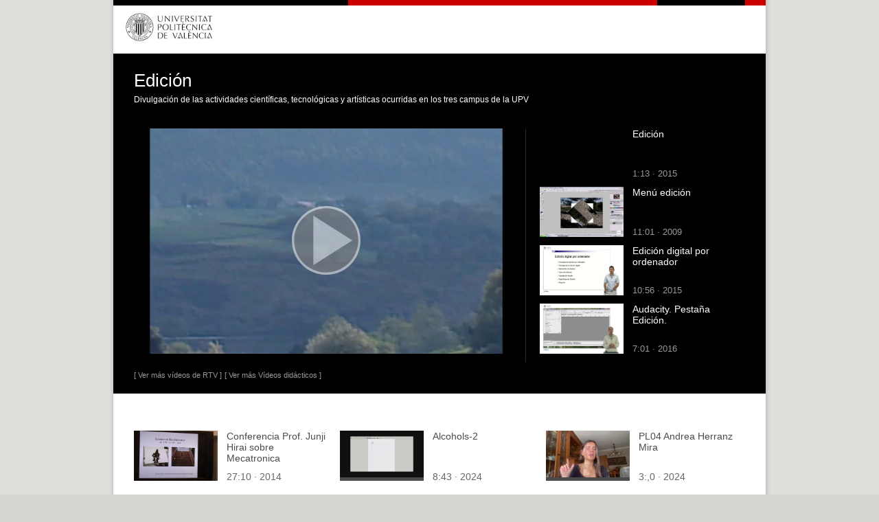

--- FILE ---
content_type: text/html; charset=ISO-8859-15
request_url: http://www.upv.es/visor/media/fecabb5c-6ff0-414a-8480-5bbf69b4da65/c
body_size: 48349
content:
<?xml version="1.0" encoding="ISO-8859-15"?>
<!DOCTYPE html PUBLIC "-//W3C//DTD XHTML 1.1//EN"  "http://www.w3.org/TR/xhtml11/DTD/xhtml11.dtd">
<html version="-//W3C//DTD XHTML 1.1//EN" xmlns="http://www.w3.org/1999/xhtml" xml:lang="en"
      xmlns:xsi="http://www.w3.org/2001/XMLSchema-instance" xsi:schemaLocation="http://www.w3.org/1999/xhtml http://www.w3.org/MarkUp/SCHEMA/xhtml11.xsd">
    

<head>
<meta name="viewport" content="initial-scale=1.0, user-scalable=no"/>
<meta http-equiv="Content-Type" content="text/html; charset=iso-8859-15" />
<title>UPV</title>
<meta name="description" content="La Universitat Politècnica de València, consolidada como una institución joven y dinámica, tiene por objetivo formar para el empleo. Para ello, cuenta con un profesorado competente y motivado, que se esfuerza por ofrecer la máxima calidad educativa. Prácticas remuneradas en empresa, estancias en el extranjero, becas, actividades deportivas y culturales gratuitas. La UPV proporciona a sus alumnos todos los recursos necesarios para una formación integral, que desarrolle por igual los conocimientos tecnológicos y las habilidades sociales y personales." />
<meta name="keywords" content="Valencia, universidad, UPV, politecnica, investigacion,  institutos, parque cientifico, docencia, posgrado, masters, cursos, secundaria, estudiante, profesor, empleo, practicas empresa,  deportes, biblioteca,  servicios universitarios, centros, departamentos, estudios, alumnado, profesores" />
  
<link href="/css/upv_n.css" rel="stylesheet" type="text/css" />
<link href="/css/n23-normal.css" rel="stylesheet" type="text/css" />

<script src="/intupv2k7/ajax3/prototype.js" type="text/javascript"></script>
<script src="/intupv2k7/ajax3/scriptaculous.js" type="text/javascript"></script>
<script type="text/javascript" src="/js/jquery-1.9.1.min.js"></script>
<script type="text/javascript">
  $.noConflict();
  // Code that uses other library's $ can follow here.
  </script>

<!-- <script type="text/javascript" src="/intupv2k7/lib/jquery/addon/jquery.cookie.js"></script> -->
<script type="text/javascript" src="/js/comun.js"></script>
<script type="text/javascript" src="/js/tipografia.js"></script>
<script type="text/javascript" src="/js/idioma.js"></script>


  <!-- Gregal 462313: se añaden los JavaScript necesarios para el funcionamiento del menúy desplegable en bloque -->
  <!-- <script type="text/javascript" src="/js/jquery-1.js"></script> -->
  <!-- <script type="text/javascript" src="/js/jquery-1.9.1.min.js"></script> -->
  <script type="text/javascript" src="/js/jquery.cookie.min.js"></script>
  <script type="text/javascript" src="/js/jquery.easing.js"></script>
  <!-- <script type="text/javascript" src="/js/jquery_003.js"></script> -->

    

<script type="text/javascript">
  jQuery(document).ready(function() {
    establecer_tipografia();
  });
</script>
    
<noscript>
</noscript>
</head>
<body>
<!-- Para el menú herramientas -->
    <script type = "text/javascript">
        function showOnOff(imgElemId,divElemId) {

            var divElem = document.getElementById (divElemId);
            var imgElem = document.getElementById (imgElemId);

            // Abrimos o cerramos el item seleccionado

            if(divElem.style.display == "none" || divElem.style.display == ""){
                divElem.style.display = "block";
                /*imgElem.src = "//www.upv.es/yansu/images/ico_minus.gif";*/
                imgElem.src = "//www.upv.es/imagenes/icon-plegar.png";
                /*opensubs[indice]=1*/

            } else {
                divElem.style.display = "none";
                /*imgElem.src = "//www.upv.es/yansu/images/ico_plus.gif";*/
                imgElem.src = "//www.upv.es/imagenes/icon-desplegar.png";
                /*opensubs[indice]=0*/
            }


            return false; /* true if opera 6 */


        }

    </script>
<noscript><div></div></noscript>

<div id="body">
  <div id="DIVpag">
    <!-- Cab_Banner_n -->
    <div id="DIVcabN3">
      <div id="DIVsep1N3">
        <img class="barrasup_rojonegro1" alt="-" src="/imagenes/NGR.png" style="float:left;width:342px;height:8px;" />
        <img class="barrasup_rojonegro2" alt="-" src="/imagenes/NGR.png" style="width:128px;height:8px;padding-left:30px;padding-right:30px;float:right;" />
      </div>
      <div id="DIVcab1N3">
        <div id="DIVescudoN3"><a href="/"><img src="/imagenes/marcaUPVN1.png" id="escudoN3" alt="UPV" longdesc="/lawai/escudo-es.txt"  /></a></div>

<div class="menu_movil" style="display:none;">
            <div class="div-identif">


               <a href="est_intranet.Ni_portal_n?P_IDIOMA=c" title="Mi UPV" class="menuAD2"><img alt="Mi UPV" src="//www.upv.es/imagenes/img_identif.png" /></a>

             </div>
            <div class="div-hgsa2">
            <img alt="Herramientas" src="//www.upv.es/imagenes/menu-hamburguesa2.png" />
            </div>
            <div class="div-hgsa">
            <img alt="Menú" src="//www.upv.es/imagenes/menu-hamburguesa.png" />
            </div>
        </div>

        <div id="DIVmenuHerramientas">
          <ul>
            <li class="menuHerramientas">
  
<!-- Primera pos p_idioma : 107-->
<a class="menuHerramientas" href="http://www.upv.es/pls/oalu/sic_nvisor.Multimedia?P_FUENTE=media&amp;p_id=fecabb5c-6ff0-414a-8480-5bbf69b4da65&amp;P_IDIOMA=v" title="Versió en valencià" lang="es">Valencià</a>&nbsp;·
<a class="menuHerramientas" href="http://www.upv.es/pls/oalu/sic_nvisor.Multimedia?P_FUENTE=media&amp;p_id=fecabb5c-6ff0-414a-8480-5bbf69b4da65&amp;P_IDIOMA=i" title="English Version" lang="es">English</a>
&nbsp;<div class="separa">I</div></li>
    <li class="menuHerramientas"><a href="/bin2/tipoacc/a?http%3A%2F%2Fwww.upv.es%3A81%2Fpls%2Foalu%2Fsic_nvisor.Multimedia%3FP_FUENTE%3Dmedia%26p_id%3Dfecabb5c-6ff0-414a-8480-5bbf69b4da65%26p_idioma%3Dc" class="menuHerramientas"
            onclick="return cambia_tipografia(tipo1);return false;"
            title="Tamaño mediano">a</a> · <a
            href="/bin2/tipoacc/A?http%3A%2F%2Fwww.upv.es%3A81%2Fpls%2Foalu%2Fsic_nvisor.Multimedia%3FP_FUENTE%3Dmedia%26p_id%3Dfecabb5c-6ff0-414a-8480-5bbf69b4da65%26p_idioma%3Dc" class="menuHerramientas"
            onclick="return cambia_tipografia(tipo2);return false;"
            title="Tamaño grande">A</a> &nbsp;<div class="separa">I</div></li>
              <li class="menuHerramientas"><a href="/otros/accesibilidad-es.html" title="Accesibilidad"
                  class="menuHerramientas">Accesibilidad</a> &nbsp;<div class="separa">I</div></li>
              <li class="menuHerramientas"><a href="/otros/mapa-web-es.html" title="Mapa web"
                  class="menuHerramientas">Mapa web</a> &nbsp;<div class="separa">I</div></li>
              <li class="menuHerramientas"><a href="/pls/soalu/sic_mag.MetaBus?p_idioma=c&P_VISTA=normal" title="Buscador"
                  class="menuHerramientas">Buscar</a> &nbsp;<div class="separa">I</div></li>
              <li class="menuHerramientas"><a href="/pls/soalu/sic_person.Busca_Persona?p_idioma=c&P_VISTA=normal" title="Directorio"
                  class="menuHerramientas">Directorio</a></li>
    </ul>
    <ul id="DIVaccesoDirectoN3">
       <li class="menuAD">::&nbsp; <a href="https://intranet.upv.es/pls/soalu/est_intranet.NI_Portal_n?p_idioma=c" title="Mi UPV"
           class="menuAD2">Iniciar sesión</a> &nbsp;::
           <img src="/imagenes/espacio2.png" alt="espacio" width="23" height="5" /></li>
    </ul>
  </div>

  <div class="estabilizador">&nbsp; </div>
  </div>
  <hr id="divide" style="background-color: #888888; height: 2px;margin: 0;display:none;" />
  </div> <!-- /cabecera pagina -->



    <!-- Gregal 462313: Se añade el JavaScript que permite ocultar los menús -->
    <script type="text/javascript">
        function cerrarSubmenus()
        {
          jQuery("#submenu1").slideUp();
          jQuery("#submenu2").slideUp();
          jQuery("#submenu3").slideUp();
          jQuery("#submenu4").slideUp();
          jQuery("#submenu5").slideUp();
        }

        function showOnOff(imgElemId,divElemId) {
            var divElem = document.getElementById (divElemId);
            var imgElem = document.getElementById (imgElemId);
            // Abrimos o cerramos el item seleccionado
            if(divElem.style.display == "none" || divElem.style.display == ""){
                divElem.style.display = "block";
                imgElem.src = "/imagenes/icon-plegar.png";
                /*opensubs[indice]=1*/
            } else {
                divElem.style.display = "none";
                imgElem.src = "/imagenes/icon-desplegar.png";
                /*opensubs[indice]=0*/
            }
            return false; /* true if opera 6 */
        }

        var timer;

        function menu () {
            jQuery("#div_MENUH").hover(
                function(e) {
                    e.preventDefault();
                    e.stopPropagation();
                    jQuery("#DIVbarraMenutog").css({"display":"block"});
                    jQuery("#img_close_tablet").css({"display":"block"});
                    jQuery("#img_open_tablet").css({"display":"none"});
                    if(timer) {
                        clearTimeout(timer);
                        timer = null
                    }
                },
                 function(e) {
                     e.preventDefault();
                     e.stopPropagation();
                     timer = setTimeout(function() {


                        jQuery("#DIVbarraMenutog").slideUp(1000);
                        jQuery("#img_close_tablet").css({"display":"none"});
                        jQuery("#img_open_tablet").css({"display":"block"});

                     }, 1000);
                 }
            );
        }

        jQuery(document).ready(function() {
            menu();
            jQuery("#desplegarSubmenu1").on("click",
                    function () {
                        cerrarSubmenus();
                        jQuery("#submenu1").css({"display":"block"});
                        jQuery("#plegarSubmenu1").css({"display":"block"});
                        jQuery("#desplegarSubmenu1").css({"display":"none"});
                    }
            );
            jQuery("#plegarSubmenu1").on("click",
                    function () {
                        jQuery("#submenu1").css({"display":"none"});
                        jQuery("#plegarSubmenu1").css({"display":"none"});
                        jQuery("#desplegarSubmenu1").css({"display":"block"});
                    }
            );

            jQuery("#menu_close_tablet").on("click", function(e) {
                e.preventDefault();
                e.stopPropagation();
                //alert(document.getElementById("DIVbarraMenutog").style.display);
                if (document.getElementById("DIVbarraMenutog").style.display === "block")
                {
                    jQuery("#DIVbarraMenutog").slideUp();
                    jQuery("#img_close_tablet").css({"display":"none"});
                    jQuery("#img_open_tablet").css({"display":"block"});
                }else if (document.getElementById("DIVbarraMenutog").style.display === "")
                {
                    jQuery("#DIVbarraMenutog").slideUp();
                    jQuery("#img_close_tablet").css({"display":"none"});
                    jQuery("#img_open_tablet").css({"display":"block"});
                }
                else if (document.getElementById("DIVbarraMenutog").style.display === "none")
                {
                    jQuery("#DIVbarraMenutog").css({"display":"block"});
                    jQuery("#img_close_tablet").css({"display":"block"});
                    jQuery("#img_open_tablet").css({"display":"none"});
                }
            });
        });
        //setInterval(menu, 1000);
    </script>


    <!-- Para el menú herramientas -->
    <script type="text/javascript">
        jQuery(document).ready(function() {
            jQuery(".div-hgsa2").on("click",function(){
                        jQuery("#div_MENUHMovil").slideUp();
                        jQuery("#DIVmenuHerramientas").toggle();
                    });
            jQuery(".div-hgsa").on("click",function(){
                        jQuery("#DIVmenuHerramientas").slideUp();
                        jQuery("#div_MENUHMovil").toggle();
                    });
            }
        );
    </script>
<!-- Gregal 462313: Se añaden los menús desplegables y de móvil -->

<!-- MENU -->
    <div id="div_MENUH">
      <div id="DIVbarraMenu">
<ul class="boton">
          <!-- 1 -->
          <li class="menun1 menuM2">
            <a href="#">ADMISIÓN</a> <!--  <span class="menuflechacab"></span> -->
          </li>
          <!-- 2 -->
          <li class="menun1">
            <a href="#">ESTUDIOS</a>
          </li>
          <!-- 3 -->
          <li class="menun1">
            <a href="#">INVESTIGACIÓN</a>
          </li>
          <!-- 4 -->
          <li class="menun1 menuM2">
            <a href="#">ORGANIZACIÓN</a>
          </li>
          <!-- 5 -->
          <li class="menun1 menuM2">
            <a href="#">COMUNIDAD UPV</a>
          </li>
          <li>
           <a class="menu_close" id="menu_close_tablet" title="Open/close" style="display:block;"  href="#">
           <img id="img_open_tablet" src="/imagenes/icon-desplegar_GR.png" alt="Open" style="float:left;position:relative;top:0px;"/>
           <img id="img_close_tablet" src="/imagenes/icon-plegar_GR.png" alt="Close" style="float:left;position:relative;top:0px;display:none;"/>
          </a>
          </li>
        </ul>
<div class="estabilizador"> </div>
      </div>
      <div class="estabilizador"> </div>

<!-- fin menu horizontal -->


<!-- Menú intermedio //////////////////////////////////////////////////////////////////////////  -->

      <div id="DIVbarraMenutog" style="display:none;">

        <ul class="boton">
          <li class="menun1 menuM2">
            <!-- 1 -->
            <div>
              <ul>

                <li> <a href="http://www.upv.es/admision/empezar-en-la-universidad/index-es.html">Empezar en la universidad</a> </li>
                <li> <a href="http://www.upv.es/perfiles/futuro-alumno/index-es.html">Futuro estudiante</a> </li>
                <li> <a href="http://www.upv.es/admision/traslados-e-intercambios/index-es.html">Traslados e intercambios</a> </li>
                <li> <a href="http://www.upv.es/perfiles/orientador/index-es.html">Orientador</a> </li>
                <li> <a href="http://www.upv.es/admision/despues-del-grado/index-es.html">Después del grado</a> </li>

              </ul>
            </div>
          </li>

          <li class="menun1">
            <!-- 2 -->
            <div>
              <ul>

                <li> <a href="http://www.upv.es/estudios/grado/index-es.html">Estudios de grado</a> </li>
                <li> <a href="http://www.upv.es/estudios/posgrado/index-es.html">Estudios de posgrado</a> </li>
                <li> <a href="https://www.upv.es/estudios/buscador-titulos-es">Oferta académica</a> </li>

              </ul>
            </div>
          </li>

          <li class="menun1">
            <!-- 3 -->
            <div>
              <ul>

                <li> <a href="http://www.upv.es/investigacion/estructuras/index-es.html">Estructuras de investigaci&oacute;n</a> </li>
                <li> <a href="http://www.upv.es/investigacion/iniciativas-idi/index-es.html">Iniciativas de I+D+i</a> </li>
                <li> <a href="https://innovacion.upv.es/es" title="Innovación (abre en ventana nueva)" rel="external" target="new" >Innovación <img alt="abre nueva ventana" src="/imagenes/ico_nueva_ventana.png"
                 class="ven_nueva" />
                </a> </li>

              </ul>
            </div>
          </li>

          <li class="menun1 menuM2">
            <!-- 4 -->
            <div >
              <ul>

                <li> <a href="http://www.upv.es/organizacion/la-institucion/index-es.html">La instituci&oacute;n</a> </li>
                <li> <a href="http://www.upv.es/organizacion/vida-universitaria/index-es.html">Vida universitaria</a> </li>
                <li> <a href="http://www.upv.es/organizacion/escuelas-facultades/index-es.html">Escuelas y facultades</a> </li>
                <li> <a href="http://www.upv.es/organizacion/departamentos/index-es.html">Departamentos</a> </li>
                <li> <a href="http://www.upv.es/organizacion/servicios-universitarios/index-es.html">Servicios universitarios</a> </li>

              </ul>
            </div>
          </li>

          <li class="menun1 menuM2">
      <!-- 5 -->
      <div >
        <ul>
          <li> <a href="http://www.upv.es/perfiles/estudiante/index-es.html">Estudiante</a> </li>
          <li> <a href="http://www.upv.es/perfiles/pas-pdi/index-es.html">PAS y PDI</a> </li>
          <li> <a href="http://www.upv.es/perfiles/prensa/index-es.html">Prensa</a> </li>
          <li> <a href="https://www.alumni.upv.es/" title="Titulados (abre en ventana nueva)" rel="external" target="new" >Titulados <img alt="abre nueva ventana" src="/imagenes/ico_nueva_ventana.png"
           class="ven_nueva" /></a></li>
        </ul>
      </div>
    </li>
    <!--<li>
          <a class="menu_close" id="menu_close" title="Cerrar menú"  href="#"><img src="/imagenes/close-gris.png" alt="Open/close" style="float:right;position:relative;top:0px;"/>
          </a>
          </li>-->
        </ul>
        <div class="estabilizador"> </div>

      </div>

    </div>
<!--Menú Móvil-->


<!-- MENU -->
    <div id="div_MENUHMovil" style="display:none;">
      <div id="DIVbarraMenuMovil">
        <ul class="boton">
          <!-- 1 -->
          <li id="menu1" class="menun1 menuM2" onclick="showOnOff('menuimg1','submenu1');">
            <div id="enlamenu1">

            <a href="#">ADMISIÓN<!--  <span class="menuflechacab"></span> --></a>

            &nbsp;
            </div>
            <!--<div id="divimg1"><img  id="menuimg1" alt="Desplegar/plegar" src="//www.upv.es/yansu/images/ico_plus.gif" style="width:15;height:9;"/></div>-->
            <div id="divimg1"><img  id="menuimg1" alt="Desplegar/plegar" src="/imagenes/icon-desplegar.png" style="width:15;height:9;"/></div>

            <ul id="submenu1" class="boton">
          <li class="menun1 menuM2">
            <!-- 1 -->
            <div>
              <ul>
              <li> <a href="http://www.upv.es/admision/empezar-en-la-universidad/index-es.html">Empezar en la universidad</a> </li>
              <li> <a href="http://www.upv.es/perfiles/futuro-alumno/index-es.html">Futuro estudiante</a> </li>
              <li> <a href="http://www.upv.es/admision/traslados-e-intercambios/index-es.html">Traslados e intercambios</a> </li>
              <li> <a href="http://www.upv.es/perfiles/orientador/index-es.html">Orientador</a> </li>
              <li> <a href="http://www.upv.es/admision/despues-del-grado/index-es.html">Después del grado</a> </li>

              </ul>
            </div>
          </li>
          </ul>
          </li>
          <!-- 2 -->
          <li id="menu2" class="menun1 menuM2" onclick="showOnOff('menuimg2','submenu2');">
            <div id="enlamenu2">

            <a href="#">ESTUDIOS</a>

            &nbsp;
            </div>
            <div id="divimg2"><img  id="menuimg2"  alt="Desplegar/plegar" src="/imagenes/icon-desplegar.png" style="width:15;height:9;"/></div>

            <ul id="submenu2" class="boton">
            <li class="menun1">
            <!-- 2 -->
            <div>
              <ul>

                <li> <a href="http://www.upv.es/estudios/grado/index-es.html">Estudios de grado</a> </li>
                <li> <a href="http://www.upv.es/estudios/posgrado/index-es.html">Estudios de posgrado</a> </li>
                <li> <a href="https://www.upv.es/estudios/buscador-titulos-es">Oferta académica</a> </li>

              </ul>
            </div>
          </li>
          </ul>
          </li>

          <!-- 3 -->
          <li id="menu3" class="menun1 menuM2" onclick="showOnOff('menuimg3','submenu3');">
          <div id="enlamenu3">

            <a href="#">INVESTIGACIÓN</a>

            &nbsp;
            </div>
            <div id="divimg3"><img id="menuimg3" alt="Desplegar/plegar" src="/imagenes/icon-desplegar.png" style="width:15;height:9;"/></div>

            <ul id="submenu3" class="boton">
            <li class="menun1">
            <!-- 3 -->
            <div>
              <ul>

                <li> <a href="http://www.upv.es/investigacion/estructuras/index-es.html">Estructuras de investigación</a> </li>
                <li> <a href="http://www.upv.es/investigacion/iniciativas-idi/index-es.html">Iniciativas de I+D+i</a> </li>
                <li> <a href="https://innovacion.upv.es/es" title="Innovación (abre en ventana nueva)" rel="external" target="new" >Innovación <img alt="abre nueva ventana" src="/imagenes/ico_nueva_ventana.png"
                 class="ven_nueva" />
                </a> </li>

              </ul>
            </div>
          </li>
          </ul>
          </li>

          <!-- 4 -->
          <li id="menu4" class="menun1 menuM2" onclick="showOnOff('menuimg4','submenu4');">
            <div id="enlamenu4">

            <a href="#">ORGANIZACIÓN</a>

            &nbsp;
            </div>
            <div id="divimg4"><img id="menuimg4" alt="Desplegar/plegar" src="/imagenes/icon-desplegar.png" style="width:15;height:9;"/></div>

            <ul id="submenu4" class="boton">
            <li class="menun1 menuM2">
            <!-- 4 -->
            <div >
              <ul>

                <li> <a href="http://www.upv.es/organizacion/la-institucion/index-es.html">La instituci&oacute;n</a> </li>
                <li> <a href="http://www.upv.es/organizacion/vida-universitaria/index-es.html">Vida universitaria</a> </li>
                <li> <a href="http://www.upv.es/organizacion/escuelas-facultades/index-es.html">Escuelas y facultades</a> </li>
                <li> <a href="http://www.upv.es/organizacion/departamentos/index-es.html">Departamentos</a> </li>
                <li> <a href="http://www.upv.es/organizacion/servicios-universitarios/index-es.html">Servicios universitarios</a> </li>

              </ul>
            </div>
          </li>
          </ul>
          </li>

          <!-- 5 -->
          <li  id="menu5" class="menun1 menuM2" onclick="showOnOff('menuimg5','submenu5');">
            <div id="enlamenu5">

            <a href="#">COMUNIDAD UPV</a>

            </div>
            &nbsp;
            <div id="divimg5"><img id="menuimg5" alt="Desplegar/plegar" src="/imagenes/icon-desplegar.png" style="width:15;height:9;"/></div>

            <ul id="submenu5" class="boton">
            <li class="menun1 menuM2">
      <!-- 5 -->
      <div >
        <ul>
          <li> <a href="http://www.upv.es/perfiles/estudiante/index-es.html">Estudiante</a> </li>
          <li> <a href="http://www.upv.es/perfiles/pas-pdi/index-es.html">PAS y PDI</a> </li>
          <li> <a href="http://www.upv.es/perfiles/prensa/index-es.html">Prensa</a> </li>
          <li> <a href="https://www.alumni.upv.es/" title="Titulados (abre en ventana nueva)" rel="external" target="new" >Titulados <img alt="abre nueva ventana" src="/imagenes/ico_nueva_ventana.png"
           class="ven_nueva" /></a></li>
        </ul>
      </div>
    </li>
        </ul>
          </li>

        </ul>

        <div class="estabilizador"> </div>
      </div>
      <div class="estabilizador"> </div>

<!-- fin menu horizontal -->

    </div>


<style type="text/css">
          div.upv_botones1 div {
          display: inline-block;
          padding-left: 25px;
          padding-bottom: 5px;
          width: 272px;
          }
          div.upv_botones1 {
            margin-left: -25px;
            margin-top: 15px;
          }
           div.upv_botones1 div a{
            text-decoration:none !important;
          }
          .div_BLOQUE1{
             background-color: #EEEDEB !important;
             border-radius: 5px;
             font-family: Arial,Helvetica,sans-serif;
             font-size: 100%;
             margin-left: 0;
             padding-right: 8px;
             width: 90% !important;
             float: left !impotant;
             padding-left: 10px !important;
             float: left !important;
             padding-top: 5px !important;
          }
          .upv_plegable_contenido {
            display: block;
          }
          #contenido {
            margin-bottom: 0px;
            width: 950px;
            height: 485px;
          }
          #DIVBloqueNegro {
            background-color: black;
            float:left;
            width: 950px;
            margin-bottom: 5px;
          }
          #DIVVideo {
            padding-left:30px;
            padding-right:10px;
            height:310px;
          }
          #DIVTitularVideo, .TitularVideo {
            padding-left: 30px !important;
          }
          #DIVTitularVideo {
            font-size: 26px !important;
            font-family: Helvetica Neue, Helvetica, Arial, sans-serif !important;
            text-align: left;
            color: #fff !important;
          }
          .TitularVideo {
            font-size: 12px !important;
            font-family: Helvetica Neue, Helvetica, Arial, sans-serif !important;
            text-align: left;
            color: #fff !important;
            overflow: hidden;
            text-overflow: ellipsis;
            white-space: nowrap;
          }
          .avisoVideos {
            font-size: 16px !important;
          }
          .TitularVideo {
            font-size: 12px !important;
          }
          #DIVIframe {
            width: 600px;
            float:left;
          }
          #DIVColVideos {
            width: 340px;
            float:left;
            padding-bottom: 30px;
          }
          #DIVContVideos {
            padding-top: 49px;
            padding-left: 30px;
            width: 920px;
            float:left;
          }
          #contenido h2 {
            border-top: none;
          }
          #DIVColVideos .VideoBloque {
            padding-left: 20px;
            clear: both;
          }
          .uw3_titulo, .uw3_resumen{
            float:left;
            width: 164px;
          }
          #DIVContVideos .VideoBloque {
            float: left;
            width: 300px;
            height: 120px;
         }
         #DIVBloqueTitVid > h2,  #DIVBloqueTitVid > p {
           padding-right: 30px;
         }
         #DIVBloqueTitVid > h2 {
            font-size: 14px;
            font-family: Helvetica Neue, Helvetica, Arial, sans-serif;
            text-align: left;
            color: #fff;
            font-weight: normal;
            text-overflow: ellipsis;
            overflow: hidden;
         }
         #DIVBloqueTitVid > p {
           font-size: 14px;
           font-family: Helvetica Neue, Helvetica, Arial, sans-serif;
           text-align: left;
           color: #999999;
           overflow:hidden;
           text-overflow: ellipsis;
           white-space: nowrap;
           padding-bottom: 35px;
           margin-bottom: 0px !important;
         }
         #DIVContVideos div.VideoBloque div.uw3_titulo {
           font-size: 14px !important;
            font-family: Helvetica Neue, Helvetica, Arial, sans-serif;
            text-align: left;
            color: #4b4b4b !important;
            text-decoration: none;
            width: 145px;
         }
         #DIVContVideos div.VideoBloque div.uw3_titulo a {
           font-size: 14px !important;
            font-family: Helvetica Neue, Helvetica, Arial, sans-serif;
            text-align: left;
            color: #4b4b4b !important;
            text-decoration: none;
            font-weight: normal !important;
         }
         #DIVContVideos div.VideoBloque div.uw3_resumen {
            font-size: 14px !important;
            font-family: Helvetica Neue, Helvetica, Arial, sans-serif !important;
            text-align: left;
            color: #666666 !important;
            width: 145px;
         }
         #DIVContVideos div.VideoBloque div.uw3_resumen > p {
            font-size: 14px !important;
            font-family: Helvetica Neue, Helvetica, Arial, sans-serif !important;
            text-align: left;
            color: #666666 !important;
            width: 164px;
            overflow: hidden;
            text-overflow: ellipsis;
            white-space: nowrap;
            padding-top: 10px;
         }
         #DIVContVideos div.VideoBloque div.uw3_imagen {
             background-color: #4B4B4B;
         }
         #DIVContVideos div.VideoBloque div.uw3_imagen img {
           max-height:73px;
           width: 122px;
         }
         #DIVpanelVideosVideoTextoMasVideos > a {
            color: #999999 !important;
            text-decoration: none !important;
            font-size: 11px;

         }
         #DIVpanelVideosVideoTextoMasVideos > a:hover {
            text-decoration: none !important;
            color: #999999 !important;
         }
         #DIVpanelVideosVideoTextoMasVideos {
            padding: 20px 0 20px 30px;
         }
         #ColVideosRel .VideoBloque .uw3_imagen img {
            width: 122px;
            height: 73px;
         }
        #DIVColVideos #ColVideosRel .VideoBloque .uw3_resumen > p {
            padding-top: 10px;
            overflow: hidden;
            text-overflow: ellipsis;
            white-space: nowrap;
            color: #999999 !important;
        }


        #divide{display: none !important;}
        #DIVcab1N3{margin-bottom: 20px; height: 50px;}

        #DIVVideo{
            width: 90vw !important;
            height: 50vw !important;
        }
        #contenido, #DIVBloqueTitVid, #DIVIframe{width: auto !important;}
        #ColVideosRel{width: auto !important;}

        /*#DIVBloqueTitVid, #DIVIframe, #DIVVideo{width: 100% !important;}*/


        .errorContainer{
            width: 70% !important;
            height: 40% !important;
        }

    

        .uw3_imagen {
            float:left;
            margin-right:13px;
            height: 73px;
            background-color: #000000;
          }
          .uw3_titulo {
            font-size: 14px;
            font-family: Helvetica Neue, Helvetica, Arial, sans-serif;
            text-align: left;
            /*color: #ffffff;*/
            font-weight: normal !important;
              height: 49px;
              overflow: hidden;
              overflow-wrap: break-word;
              text-align: left;
              text-overflow: ellipsis;
          }
          .uw3_resumen{
            font-size: 14px;
            font-family: Helvetica Neue, Helvetica, Arial, sans-serif;
            text-align: left;
            color: #999999 !important;
          }
          #ColVideosRel .VideoBloque .uw3_titulo > a {
            text-decoration: none;
            font-size: 14px !important;
            color: #ffffff; !important;
            font-weight: normal !important;
          }
          #ColVideosRel {
            display: inline;
            float: left;
            border-left: 0.07em solid #2a2a2a;
            padding-right: 20px;
          }

          #DIVVideo{
            width: 560px !important;
            height: 328px !important;fi
          }

          #DIVcab1N3 {
            height: 50px;
          }
          </style>




<style type="text/css">
  .container {
    float:left;
    width: 680px;
    margin-left: 0px;
  }
  #contenido h2.cabEventos{
    color: #000;
    margin-bottom: 25px;
    border-top: none;
    padding-top: 8px;
  }
  #contenido a:hover {
    color: #000000;
  }
  .filtro-izq{
    background-color:#F9F9F9;
    z-index:1;
    float:left;
    display:block;
    position:relative;
    margin-top: 10px;
  }
  .iframe-centro-msie{
    display: block;
    position:relative;
    z-index:2;
    padding-top: 12px;
    padding-bottom:2px;
    float:right;
  }
  .iframe-centro-no-msie{
    display: block;
    position:relative;
    z-index:2;
    padding-top: 0px;
    padding-bottom:2px;
    float:right;
  }
  #contenido .iframe-centro-msie p{
    border-bottom: 1px dotted #4B4B4B;
    padding-bottom: 4px;
    margin-bottom: 4px;
  }
  .suscripcion-noticias p {
    background-image: url(/yansu/images/puntos_men.gif);
    background-repeat:  repeat-x;
    background-position: bottom;
    padding-bottom:8px;
  }
  #contenido .iframe-centro-no-msie p {
    padding-bottom:8px;
    border-bottom: 1px solid #e7e7e7;
    font-size: 95%;
  }
  #contenido .iframe-centro-no-msie a.upv_enlace {
    color: #777;
    text-decoration: none;
  }
  .iframe-centro-no-msie p.cultural {
    background-image: doc_azul.gif
  }
  .iframe-centro-no-msie p.deportes {
    background-image: doc_azul.gif
  }
  .iframe-centro{
    display: block;
    position:relative;
    z-index:2;
    padding-top: 0px;
    font-size:11px;
    padding-bottom:2px;
    float:right;
  }
  #contenido .iframe-centro P{
    border-bottom-width: 1px;
    border-bottom-style: solid;
    border-bottom-color: #E0E0E0;
    padding-bottom: 2px;
    font-SIZE:11px;
    text-align:LEFT;
    color:#4b4b4b;
  }
  .iframe-centro A{
    CLASS:upv_enlace;
  }
  .tabla_centro{
    font-SIZE:11px;
    text-align:LEFT;
    width:100%;
  }
  .tabla_centro td{
    padding-LEFT:12px;
  }
  .tabla_centro th{
    padding-LEFT:2px;
    font-SIZE:12px;
    border-bottom-width: 1px;
    border-bottom-style: solid;
    border-bottom-color: #E0E0E0;
    color:#F16702;
    padding-bottom: 6px;
    padding-top:12px;
  }
  .izq-sombreado {
    /* Se utiliza en el filtro noticias izquierdo de la pantalla principal de la agenda */
    width:169px;
    text-align:LEFT;
    background-color:#F9F9F9;
    padding-LEFT: 12px;
    padding-RIGHT: 10px;
    padding-bottom: 12px;
    padding-top: 12px;
   }
  .titular-izq {
    /* Se utiliza en el filtro noticias izquierdo de la pantalla principal de la agenda */
    font-family: Arial, Helvetica, sans-serif;
    font-SIZE: 11px;
    color: #4b4b4b;
    font-weight: bold;
    border-bottom-width: 4px;
    border-bottom-style: solid;
    border-bottom-color: #4A4A4A;
    width:169px;
    padding-top: 2px;
    padding-bottom: 5px;
    padding-LEFT: 0px;
    }
  .izq-sombreado strong {
    /* Se utiliza en el filtro noticias izquierdo de la pantalla principal de la agenda */
    font-SIZE: 11px;
    color: #777;
  }
  .titular-izq strong {
    /* Se utiliza en el filtro noticias izquierdo de la pantalla principal de la agenda */
    font-SIZE: 11px;
  }
  .lista-enlaces-izq {
    padding-bottom: 2px;
    border-bottom-width: 4px;
    border-bottom-style: solid;
    border-bottom-color: #E0E0E0;
    background-color: #ffffff;
  }
  #contenido .lista-enlaces-izq P{
    font-SIZE: 11px;
    border-bottom: 1px dotted #777;
    padding-top: 2px;
    padding-bottom: 3px;
    margin: 0px;
    padding-LEFT: 0px;
    width: 169px;
    color: #777;
  }
  .select_visualizar{
    font-family: Arial, Helvetica, sans-serif;
    font-SIZE: 9px;
    color: #4b4b4b;
    width:167px;
  }
  .select_dia {
    font-family: Arial, Helvetica, sans-serif;
    font-SIZE: 9px;
    color: #4b4b4b;
    width:40px;
  }
  .select_mes {
    font-family: Arial, Helvetica, sans-serif;
    font-SIZE: 9px;
    color: #4b4b4b;
    width:70px;
  }
  .select_any {
    font-family: Arial, Helvetica, sans-serif;
    font-SIZE: 9px;
    color: #4b4b4b;
    width:50px;
  }
  .td_btn_filtro{
    width:167px;
    text-align:RIGHT;
    background-color:#F9F9F9;
    padding-LEFT: 135px;
  }
  .btn_filtro_buscar {
    font-SIZE:11px;
    background-color:#F16702;
  }
  .categoria  {
    color:#CC0000;
  }

  /* FLOAT FIX */

  .clearfix:AFTER {
    CONTENT: ".";
    display: BLOCK;
    height: 0px;
    clear: both;
    VISIBILITY: hidden;
  }

/* \*/
* html .clearfix {height: 1%;}
/*  */

  /* submenu solapas */

  #solapas-submenu {
    width:179px;
    padding-LEFT: 0px;
    padding-RIGHT: 12px;
    padding-bottom: 1px;
    border-bottom: 1px solid #C0C4C3;
    background-color: #F9F9F9;
  }
  #solapas-submenu SPAN {
    display: BLOCK;
    FLOAT: LEFT;
    background: url(/niujom/imagenes/_solapas-upv.gif) NO-REPEAT RIGHT -60px;
    padding: 0px 10px 0px 0px;
    margin-RIGHT:0px;
    font-SIZE: 11px;
  }
  #solapas-submenu SPAN A {
    display: BLOCK;
    FLOAT: LEFT;
    background: url(/niujom/imagenes/_solapas-upv.gif) NO-REPEAT 0px -60px;
    padding: 2px 0px 2px 10px;
    color: #838383;
    text-decoration: NONE;
    }
  #solapas-submenu SPAN A:HOVER {
    text-decoration: underline;
  }
  #solapas-submenu SPAN.sel {
    background: url(/niujom/imagenes/_solapas-upv.gif) NO-REPEAT RIGHT 0px;
  }
  #solapas-submenu SPAN.sel A {
    background: url(/niujom/imagenes/_solapas-upv.gif) NO-REPEAT 0px 0px;
    color: #FFFFFF;
    font-weight: bold;
    text-decoration: NONE;
  }
  .rss-logo-mini{
    text-align:RIGHT;
    width:20px;
    FLOAT:RIGHT;
    margin-top:-20px;
    display:INLINE;
    margin-RIGHT:8px;
    height:16px;
  }
</style>
<style type="text/css">
/* YANSU : Redefinimos algunas */
/* PAQUETE : Estilos del PAQUETE */
.form_inline{display:inline;margin:0px;padding:0px;}
.separador_gris{width:100%;border-bottom:1px dotted #e9e9e9;margin-top:10px;margin-bottom:5px;font-weight:bold;}
.age_input{color:#4b4b4b;font-size:12px;}
</style>
<style type="text/css">
         #DIVmenuHerramientas, .menu_movil, #div_MENUH {
             display: none !important;
          }
         </style>
<div id="pagina">
<div id="contenido">
<div id="DIVBloqueNegro">
        <div id="DIVBloqueTitVid">
        <h2 id="DIVTitularVideo">Edición</h2>
<p class="TitularVideo">Divulgación de las actividades científicas, tecnológicas y artísticas ocurridas en los tres campus de la UPV</p>
<div id="DIVIframe">
<iframe id="DIVVideo" allowfullscreen src="https://media.upv.es/player/embed.html?id=fecabb5c-6ff0-414a-8480-5bbf69b4da65&autoplay=true" style="border:0px #FFFFFF none;" name="Paella Player" scrolling="no" frameborder="0" marginheight="0px" marginwidth="0px" width="550" height="300"></iframe>
<div id="DIVpanelVideosVideoTextoMasVideos">
<a href="//www.upv.es/rtv/portada/">[ Ver más vídeos de RTV ]</a>
<a href="//media.upv.es">[ Ver más Vídeos didácticos ]</a>
</div>
</div>
          </div>
<div id="DIVColVideos">
<div id="ColVideosRel">
<div class="VideoBloque">
<div class="uw3_imagen" style="display:inline;vertical-align:top;">
                          <a href="//www.upv.es/visor/media/2e0493ab-27d6-4862-a57c-c396b38b9cf9/c" ><img src="https://media.upv.es/resources/politube/videos/2e0493ab-27d6-4862-a57c-c396b38b9cf9/slides/thumb.24.jpg" alt="Edición" title="Edición" class="" width="109" /></a>
                   </div>
                    <div class="uw3_titulo">
                    <a href="//www.upv.es/visor/media/2e0493ab-27d6-4862-a57c-c396b38b9cf9/c" >Edición</a>
                    </div>
                    <div class="uw3_resumen"><p>1:13 · 2015 </p></div>

                   </div>
<div class="VideoBloque">
<div class="uw3_imagen" style="display:inline;vertical-align:top;">
                          <a href="//www.upv.es/visor/media/104e3c8d-f1b6-a645-b7ce-e5e02453f29d/c" ><img src="https://media.upv.es/resources/imported/polimedia/104e3c8d-f1b6-a645-b7ce-e5e02453f29d/slides/thumb.57.jpg" alt="Menú edición" title="Menú edición" class="" width="109" /></a>
                   </div>
                    <div class="uw3_titulo">
                    <a href="//www.upv.es/visor/media/104e3c8d-f1b6-a645-b7ce-e5e02453f29d/c" >Menú edición</a>
                    </div>
                    <div class="uw3_resumen"><p>11:01 · 2009 </p></div>

                   </div>
<div class="VideoBloque">
<div class="uw3_imagen" style="display:inline;vertical-align:top;">
                          <a href="//www.upv.es/visor/media/79a9ce20-9990-11e5-b527-47a8139d6106/c" ><img src="https://media.upv.es/resources/imported/polimedia/79a9ce20-9990-11e5-b527-47a8139d6106/slides/thumb.28.jpg" alt="Edición digital por ordenador" title="Edición digital por ordenador" class="" width="109" /></a>
                   </div>
                    <div class="uw3_titulo">
                    <a href="//www.upv.es/visor/media/79a9ce20-9990-11e5-b527-47a8139d6106/c" >Edición digital por ordenador</a>
                    </div>
                    <div class="uw3_resumen"><p>10:56 · 2015 </p></div>

                   </div>
<div class="VideoBloque">
<div class="uw3_imagen" style="display:inline;vertical-align:top;">
                          <a href="//www.upv.es/visor/media/36b4eba0-0622-11e6-b4f0-05cf248a8466/c" ><img src="https://media.upv.es/resources/imported/polimedia/36b4eba0-0622-11e6-b4f0-05cf248a8466/slides/thumb.28.jpg" alt="Audacity. Pestaña Edición." title="Audacity. Pestaña Edición." class="" width="109" /></a>
                   </div>
                    <div class="uw3_titulo">
                    <a href="//www.upv.es/visor/media/36b4eba0-0622-11e6-b4f0-05cf248a8466/c" >Audacity. Pestaña Edición.</a>
                    </div>
                    <div class="uw3_resumen"><p>7:01 · 2016 </p></div>

                   </div>
</div>
</div>
</div>
<div id="DIVContVideos">
<div class="VideoBloque">
<div class="uw3_imagen" style="display:inline;vertical-align:top;">
                        <a href="//www.upv.es/visor/media/055e3274-6289-48f5-86cc-b35a99eb5b53/c" ><img src="https://media.upv.es/resources/politube/videos/055e3274-6289-48f5-86cc-b35a99eb5b53/slides/thumb.73.jpg" alt="Conferencia Prof. Junji Hirai sobre Mecatronica" title="Conferencia Prof. Junji Hirai sobre Mecatronica" class="" width="109" /></a>
                       </div>
                        <div class="uw3_titulo">
                        <a href="//www.upv.es/visor/media/055e3274-6289-48f5-86cc-b35a99eb5b53/c" >Conferencia Prof. Junji Hirai sobre Mecatronica</a>
                        </div>
                        <div class="uw3_resumen"><p>27:10 · 2014 </p></div>
                       </div>
<div class="VideoBloque">
<div class="uw3_imagen" style="display:inline;vertical-align:top;">
                        <a href="//www.upv.es/visor/media/e0aab8b7-095a-4be5-a641-4e197977e230/c" ><img src="https://media.upv.es/resources/videoapuntes/videos/e0aab8b7-095a-4be5-a641-4e197977e230/slides/presentation_preview.jpg" alt="Alcohols-2" title="Alcohols-2" class="" width="109" /></a>
                       </div>
                        <div class="uw3_titulo">
                        <a href="//www.upv.es/visor/media/e0aab8b7-095a-4be5-a641-4e197977e230/c" >Alcohols-2</a>
                        </div>
                        <div class="uw3_resumen"><p>8:43 · 2024 </p></div>
                       </div>
<div class="VideoBloque">
<div class="uw3_imagen" style="display:inline;vertical-align:top;">
                        <a href="//www.upv.es/visor/media/c535e510-b95f-11ef-a76e-a5df41d3cdb1/c" ><img src="https://media.upv.es/resources/politube/videos/c535e510-b95f-11ef-a76e-a5df41d3cdb1/slides/thumb.24.jpg" alt="PL04 Andrea Herranz Mira" title="PL04 Andrea Herranz Mira" class="" width="109" /></a>
                       </div>
                        <div class="uw3_titulo">
                        <a href="//www.upv.es/visor/media/c535e510-b95f-11ef-a76e-a5df41d3cdb1/c" >PL04 Andrea Herranz Mira</a>
                        </div>
                        <div class="uw3_resumen"><p>3:,0 · 2024 </p></div>
                       </div>
<div class="VideoBloque">
<div class="uw3_imagen" style="display:inline;vertical-align:top;">
                        <a href="//www.upv.es/visor/media/e41f5280-70aa-11e9-a7d3-3df1cef1857d/c" ><img src="https://media.upv.es/resources/imported/polimedia/e41f5280-70aa-11e9-a7d3-3df1cef1857d/slides/thumb.28.jpg" alt="Seguridad contra incendios en establecimientos industriales. Ventilación y eliminación de humos" title="Seguridad contra incendios en establecimientos industriales. Ventilación y eliminación de humos" class="" width="109" /></a>
                       </div>
                        <div class="uw3_titulo">
                        <a href="//www.upv.es/visor/media/e41f5280-70aa-11e9-a7d3-3df1cef1857d/c" >Seguridad contra incendios en establecimientos industriales. Ventilación y eliminación de humos</a>
                        </div>
                        <div class="uw3_resumen"><p>6:35 · 2019 </p></div>
                       </div>
<div class="VideoBloque">
<div class="uw3_imagen" style="display:inline;vertical-align:top;">
                        <a href="//www.upv.es/visor/media/274cf183-7c8e-7545-aa41-6bb147758a8a/c" ><img src="https://media.upv.es/resources/imported/polimedia/274cf183-7c8e-7545-aa41-6bb147758a8a/slides/thumb.28.jpg" alt="Introducción a las energías renovables. La energía solar fotovoltaica en el futuro mix energético" title="Introducción a las energías renovables. La energía solar fotovoltaica en el futuro mix energético" class="" width="109" /></a>
                       </div>
                        <div class="uw3_titulo">
                        <a href="//www.upv.es/visor/media/274cf183-7c8e-7545-aa41-6bb147758a8a/c" >Introducción a las energías renovables. La energía solar fotovoltaica en el futuro mix energético</a>
                        </div>
                        <div class="uw3_resumen"><p>28:26 · 2013 </p></div>
                       </div>
<div class="VideoBloque">
<div class="uw3_imagen" style="display:inline;vertical-align:top;">
                        <a href="//www.upv.es/visor/media/15302ad0-b084-11e8-97bc-43894ab77085/c" ><img src="https://media.upv.es/resources/politube/videos/15302ad0-b084-11e8-97bc-43894ab77085/slides/thumb.0.jpg" alt="Control por realimentación visual de un brazo robot para tareas de agarre" title="Control por realimentación visual de un brazo robot para tareas de agarre" class="" width="109" /></a>
                       </div>
                        <div class="uw3_titulo">
                        <a href="//www.upv.es/visor/media/15302ad0-b084-11e8-97bc-43894ab77085/c" >Control por realimentación visual de un brazo robot para tareas de agarre</a>
                        </div>
                        <div class="uw3_resumen"><p>1:40 · 2018 </p></div>
                       </div>
  <div class="estabilizador"> </div>
</div>
<!-- / contenido-->
  <div class="estabilizador"> </div>
</div>
<!-- / pagina -->

      <!-- Pie_Pagina_n -->
    <div class="estabilizador"> </div>
    <div id="DIVpiePagina">
      <div id="DIVsepPie1N3"><br/></div>
      <div style="float:right;margin-right:15px;">
        <a href="http://www.upv.es/entidades/AMAPUOC/" title="EMAS"><img src="/imagenes/EMASupv.png" alt="EMAS upv" width="33" height="62" /></a>
      </div>
      <div class="texto_pie menuPieN2">
        <div id="DIVpieMenu">
          <ul>
            <li class="menuPIE"><a href="http://www.upv.es/otros/como-llegar-upv/index-es.html" title="C&oacute;mo llegar" class="menuPIE">C&oacute;mo llegar</a>&nbsp;I</li>
            <li class="menuPIE"><a href="http://www.upv.es/plano/plano-2d-es.html" title="Planos" class="menuPIE">Planos</a>&nbsp;I</li>
            <li class="menuPIE"><a href="http://www.upv.es/otros/contacto-es.html" title="Contacto" class="menuPIE">Contacto</a></li>
          </ul>
        <div class="texto_contacto">Universitat Polit&egrave;cnica de Val&egrave;ncia &copy; 2020 &middot; Tel. (+34) 96 387 70 00</div>
        </div>
      </div>
    </div>
    <!-- /pie_pagina -->
  

      <script>
        (function(i,s,o,g,r,a,m){i['GoogleAnalyticsObject']=r;i[r]=i[r]||function(){
            (i[r].q=i[r].q||[]).push(arguments)},i[r].l=1*new Date();a=s.createElement(o),
            m=s.getElementsByTagName(o)[0];a.async=1;a.src=g;m.parentNode.insertBefore(a,m)
        })(window,document,'script','https://www.google-analytics.com/analytics.js','ga');

        ga('create', 'UA-1686067-1', 'auto');
        ga('send', 'pageview');
      </script>
  <div class="estabilizador"> </div>
</div>
<!-- /DIVpag -->
  <div class="estabilizador"> </div>
</div>
<!-- /body -->
</body></html>


--- FILE ---
content_type: text/css
request_url: http://www.upv.es/css/n23-normal.css
body_size: 7859
content:
/****************************************************************************
 Vista normal
***************************************************************************** */
/** ** Vista normal en general ********************************************** */

#DIVpag {
    min-height: 0 !important;
}

#DIVcabN3 {
    text-align: left;
}

#DIVescudoN3 {
    text-align: left;
}

#DIVmenuHerramientas {
    width: 100%;
}

#DIVmenuHerramientas ul {
    height: 24px;
    margin: 0;
    padding: 4px 0 0;
}

#DIVmenuHerramientas ul li {
    display: inline;
    float: left;
    margin: 0;
    padding: 0 2px;
}

.menuHerramientas {
    margin: 0;
    padding: 0;
    font-size: 1em;
    color: #4b4b4b;
    font-style: normal;
    text-decoration: none;
    text-align: left;
}

a.menuHerramientas:hover {
    color: #000000;
    text-decoration: underline;
}

.separa {
    float: right;
    font-size: 1em;
}

#imgMovil {
    display: none;
}


.div_BLOQUE {
    float: none !important;
    width: 100% !important;
    padding: 0 !important;
}

.div_BLOQUE1 .bloque a {
    display: block;
}

.div_BLOQUE {
    float: left !important;
    padding: 8px !important;
    width: 270px !important;
}

/* ************************************************************************ */
/* ** Barra Menú horizontal *********************************************** */
#div_MENUH {
    margin: 0;
    background-color: #191919;
    text-align: left;
    min-height: 28px;
    font-family: Helvetica, Arial, Tahoma, sans-serif;
}

#div_MENUH:hover div {
    display: block;
}

#DIVbarraMenu {
    margin: 0;
    padding: 0;
    background-color: #191919;
    text-align: left;
    border: none;
}

#DIVbarraMenu > ul.boton {
    letter-spacing: 1px;
}

ul.boton { /* redefinimos .boton */
    letter-spacing: 0.06em;
    text-align: left;
    color: #FFFFFF;
    text-decoration: none;
}

/* Comun a la barra de menú y a los items del menú */
.boton a {
    color: white;
    text-decoration: none;
    display: block;
}

.boton a:hover {
    color: #d7d6d1;
}

.boton li {
    margin: 0;
    list-style: none;
    padding: 0;
}

.boton li a {
    color: white;
    text-decoration: none;
    padding: 0;
    margin: 0;
    padding-left: 9px;
    font-weight: normal;
}

.boton li a:hover {
    color: #D1C8C8;
}

.boton div {
    display: block;
    position: relative;
    width: 150px;
    text-align: left;
    background: #232323;
    padding: 12px 2px 10px 0;
    font-weight: bold;
    font-family: Arial, Helvetica, sans-serif;
    z-index: 100;
}

.boton li.menun1:hover div {
    /* visibility: visible; */
    display: block;
}

.boton li.menun1:hover {
    background: #333;
}

/* /Comun a la barra de menú y a los items del menú */

/* ** /Barra Menú horizontal ********************************************** */

/* ************************************************************************ */
/* ** Elementos de menú intermedio. Vista normal ************************** */
#DIVbarraMenutog {
    margin: 0;
    padding: 0;
    background-color: #232323;
    text-align: left;
    border: none;
    height: 186px;
    display: none;
}

#DIVbarraMenutog ul.boton {
    margin: 0;
    padding: 0;
    height: 25px;
    text-align: left;
    vertical-align: middle;
    font-family: Arial, Helvetica, sans-serif;
    font-weight: bold;
    font-size: 12px;
}

#DIVbarraMenutog ul.boton li.menun1 {
    background: #333333;
    border-right: 1px solid #4A4A4A;
    width: 153px;
    height: auto;
    line-height: 25px;
    padding: 0;
    float: left;
    margin-left: 3px;
    padding-left: 8px;
}

#DIVbarraMenutog ul.boton li.menuM2 {
    width: 137px;
}

#DIVbarraMenutog ul.boton li div {
    /*border-right: 1px solid #4a4a4a;*/
    height: 162px;
    width: auto;
}

#DIVbarraMenutog ul.boton li div {
    position: relative;
    text-align: left;
    background: #232323;
    padding: 12px 2px 10px 0;
    font-weight: bold;
    font-family: Arial, Helvetica, sans-serif;
    z-index: 100;
}

#DIVbarraMenutog ul.boton ul li {
    height: auto;
    line-height: normal;
    list-style-image: none;
    padding: 3px 0;
}

#menu_close_tablet {
    display: block !important;
    padding-top: 6px;
    padding-left: 6px;
    float: left;
}

#menu_close {
    display: none !important;
}

#DIVbarraMenutog > ul.boton > li {
    border-right: none;
}
/* ** /Elementos de menú horizontal. Toggle: oculto y visible. Vista normal */
/* ************************************************************************* */



/* ************************************************************************ */
/* Genéricos para mover a n-paginas o upv_n ******************************* */
ul.lista_recursos {
    margin: 1em 0 1em 0;
    padding: 0 0 0 0;
    list-style-image: url(/imagenes/ilista_r.png);
}

ul.lista_recursos li {
    text-align: left;
    margin: 1.5em 0 1em 1.8em;
}
/* /Genéricos para mover a n-paginas o upv_n******************************** */







/* ************************************************************************* */
/* **************	Otros *************************************** */
#pieMovil {
    display: none !important;
}

#pieContacto span:before {
    content: "\00B7";
}

#pieNormal {
    display: block !important;
}

.labelOculta {
    display: none;
}
/* revisar 20170727 */
/*
#submenu1 > li, #submenu2 > li, #submenu3 > li, #submenu4 > li, #submenu5 > li {
    width: 100% !important;
    padding: 0;
}
*/


/* Estas redificiniciones de submenús están por revisarí */
#enlamenu1, #enlamenu2, #enlamenu3, #enlamenu4, #enlamenu5 {
    display: block;
    padding: 0;
    height: 25px;
    width: 144px;
    padding-left: 20px;
}

/* en revision */
/*#divimg1, #divimg2, #divimg3, #divimg4, #divimg5 {
    display: none;
    padding: 0;
}*/
/* /*********** */
#submenu1, #submenu2, #submenu3, #submenu4, #submenu5 {
    display: none;
    padding: 0;
}
#submenu5 {
    margin-top: -26px !important;
}

/* revisar 20170727 */
/*
#submenu1 > li > div, #submenu2 > li > div, #submenu3 > li > div, #submenu4 > li > div, #submenu5 > li > div {
    width: 137px;
    margin-left: -6px;
}*/


#submenu1, #submenu2, #submenu3, #submenu4, #submenu5 {
    margin-left: -8px;
}



/* ******************************************************************************* */
/* cambios para menú anterior */
/*
#div_MENUH {
    display: block !important;
}
#DIVbarraMenu {
    height: 28px;
}
ul.boton {
    font-weight: normal;
}
#enlamenu1, #enlamenu2, #enlamenu3, #enlamenu4, #enlamenu5 {
    display: block;
    padding: 0;
    height: 25px;
    width: 136px;
}
#enlamenu1 a, #enlamenu2 a, #enlamenu3 a, #enlamenu4 a, #enlamenu5 a {
    padding-left: 20px;
}

#DIVaccesoDirecto {
    margin-top: 36px !important;
}
#submenu1, #submenu2, #submenu3, #submenu4, #submenu5 {
    display: none;
    padding: 0;
}
#submenu5 {
    margin-top: -26px !important;
}
#divimg1, #divimg2, #divimg3, #divimg4, #divimg5 {
    display: none;
    padding: 0;
}
#menuimg1, #menuimg2, #menuimg3, #menuimg4, #menuimg5 {
    display: none;
    padding: 0;
}
#menu1:hover #submenu1, #menu2:hover #submenu2, #menu3:hover #submenu3, #menu4:hover #submenu4, #menu5:hover #submenu5 {
    display: block ;
    padding: 0;
    margin-left: -8px;
    width: 126px;
}
#submenu1 > li, #submenu2 > li, #submenu3 > li, #submenu4 > li, #submenu5 > li {
    padding: 0;
    height: 0;
}
#submenu1 > li > div, #submenu2 > li > div, #submenu3 > li > div, #submenu4 > li > div, #submenu5 > li > div {
    width: 130px;
    margin-left: -6px;
}
#submenu1, #submenu2, #submenu3, #submenu4, #submenu5 {
    margin-left: -8px;
}
#menu_close_tablet {
    display:block !important;
    padding-top: 6px;
    padding-left:6px;
    float:left;
}
#menu_close {
    display:none !important;

} */
/* fin cambios menú anterior */
/* **************************************************************** */
